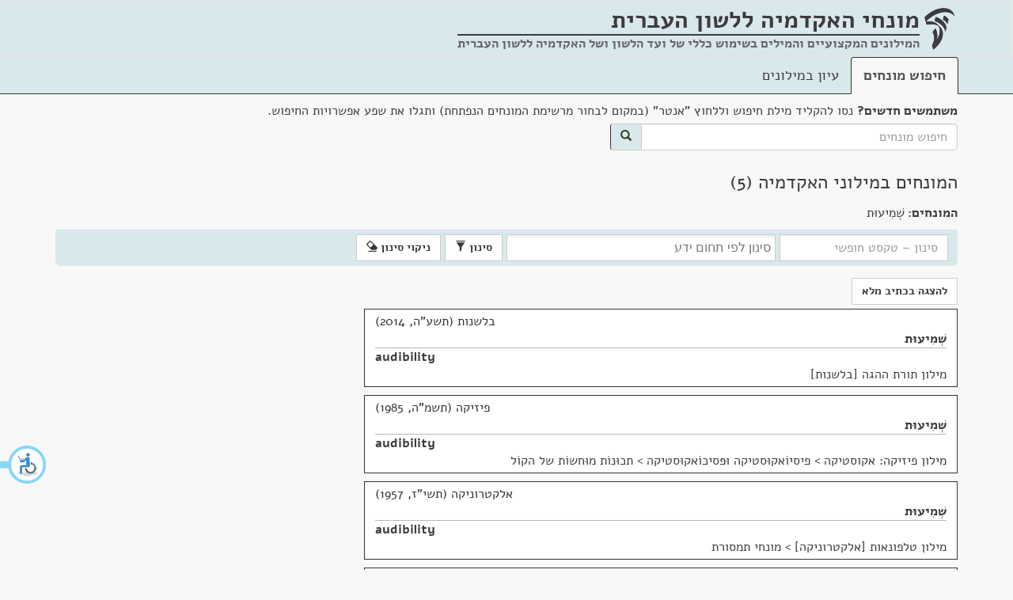

--- FILE ---
content_type: text/html; charset=utf-8
request_url: https://terms.hebrew-academy.org.il/munnah/16294_1
body_size: 6085
content:
<!DOCTYPE html>

<html>
<head>
	<meta charset="utf-8" />
	<meta name="viewport" content="width=device-width, initial-scale=1.0">
	<link rel="icon" type="image/png" href="/images/favicon.png" />
	<link rel="alternate" href="https://terms.hebrew-academy.org.il/" hreflang="he-IL" />
	<title>המונחים במילוני האקדמיה | מונחי האקדמיה</title>
	<link href="/Content/css?v=bH9gCfV-8hHthkPA7xpAxffy70lV_uUYT2MB17seCpQ1" rel="stylesheet"/>

	<link href="/Scripts/autocomplete/jquery-ui.css" rel="stylesheet" />
	
	
	
	<meta content="האקדמיה ללשון העברית" itemprop="copyrightHolder" />
	<meta content="2026" itemprop="copyrightYear" />
	<meta content="he" itemprop="inLanguage" />
	<meta content="האקדמיה ללשון העברית" itemprop="publisher" />

	<meta itemprop='headline' content='המונחים במילוני האקדמיה' />
	<meta itemprop='headword' />
	<meta itemprop='keywords' content='בלשנות' />
	<meta itemprop='keywords' content='פיזיקה' />
	<meta itemprop='keywords' content='אלקטרוניקה' />
	<meta itemprop='keywords' content='תיאטרון' />
	<meta itemprop='genre' content='שפה וספרות' />
	<meta itemprop='genre' content='מדעים מדויקים' />
	<meta itemprop='genre' content='טכנולוגיה וטכניקה' />
	<meta itemprop='genre' content='תרבות ואומנות' />

	<meta name="description" content="המונחים במילוני האקדמיה" />
	<meta name="keywords" content=", מילון, מילונים, מילון מקצועי, מונח, חלופה, מונחים, חלופות, עברית, האקדמיה, האקדמיה ללשון העברית, האקדמיה ללשון, תרגום, איך אומרים, איך אומרים בעברית, מילים בעברית, dictionary, translation to Hebrew, professional terms in Hebrew" />

	<link href="/Scripts/chosen_v1.8.2/chosen.css" rel="stylesheet" />

		<style>
			.keta_munnah-ktiv-male {
				display: none;
			}
			
			.mesumman-hesber-container-ktivmale{
				display: none;
			}
		</style>

	<script type="application/ld+json">
		[{"@context":"http://schema.org/","@type":"TextDigitalDocument","author":{"@type":"Organization","name":"האקדמיה ללשון העברית"},"copyrightYear":"תשע\"ה, 2014","name":"שְׁמִיעוּת","headline":"שְׁמִיעוּת","inLanguage":{"@type":"Language","name":"Hebrew"},"url":"https://terms.hebrew-academy.org.il/Ktaim/ShowKtaim?kodketa=126451","publication":{"name":"תורת ההגה [בלשנות]","url":"https://terms.hebrew-academy.org.il/Millonim/ShowMillon?KodMillon=345"},"hasPart":[{"@type":"TextDigitalDocument","name":"audibility","headline":"audibility","inLanguage":{"@type":"Language","name":"English"}}]},{"@context":"http://schema.org/","@type":"TextDigitalDocument","author":{"@type":"Organization","name":"האקדמיה ללשון העברית"},"copyrightYear":"תשמ\"ה, 1985","name":"שְׁמִיעוּת","headline":"שְׁמִיעוּת","inLanguage":{"@type":"Language","name":"Hebrew"},"url":"https://terms.hebrew-academy.org.il/Ktaim/ShowKtaim?kodketa=68817","publication":{"name":"פיזיקה: אקוסטיקה","url":"https://terms.hebrew-academy.org.il/Millonim/ShowMillon?KodMillon=140"},"hasPart":[{"@type":"TextDigitalDocument","name":"audibility","headline":"audibility","inLanguage":{"@type":"Language","name":"English"}}]},{"@context":"http://schema.org/","@type":"TextDigitalDocument","author":{"@type":"Organization","name":"האקדמיה ללשון העברית"},"copyrightYear":"תשי\"ז, 1957","name":"שְׁמִיעוּת","headline":"שְׁמִיעוּת","inLanguage":{"@type":"Language","name":"Hebrew"},"url":"https://terms.hebrew-academy.org.il/Ktaim/ShowKtaim?kodketa=17146","publication":{"name":"טלפונאות [אלקטרוניקה]","url":"https://terms.hebrew-academy.org.il/Millonim/ShowMillon?KodMillon=30"},"hasPart":[{"@type":"TextDigitalDocument","name":"audibility","headline":"audibility","inLanguage":{"@type":"Language","name":"English"}}]},{"@context":"http://schema.org/","@type":"TextDigitalDocument","author":{"@type":"Organization","name":"האקדמיה ללשון העברית"},"copyrightYear":"ת\"ש, 1940","name":"שְׁמִיעוּת","headline":"שְׁמִיעוּת","inLanguage":{"@type":"Language","name":"Hebrew"},"url":"https://terms.hebrew-academy.org.il/Ktaim/ShowKtaim?kodketa=58388","publication":{"name":"תיאטרון","url":"https://terms.hebrew-academy.org.il/Millonim/ShowMillon?KodMillon=113"},"hasPart":[{"@type":"TextDigitalDocument","name":"acoustics","headline":"acoustics","inLanguage":{"@type":"Language","name":"English"}}]},{"@context":"http://schema.org/","@type":"TextDigitalDocument","author":{"@type":"Organization","name":"האקדמיה ללשון העברית"},"copyrightYear":"תרצ\"ח, 1938","name":"שֵׁמַע, שְׁמִיעוּת","headline":"שֵׁמַע, שְׁמִיעוּת","inLanguage":{"@type":"Language","name":"Hebrew"},"url":"https://terms.hebrew-academy.org.il/Ktaim/ShowKtaim?kodketa=17436","publication":{"name":"רדיו [אלקטרוניקה]","url":"https://terms.hebrew-academy.org.il/Millonim/ShowMillon?KodMillon=31"},"hasPart":[{"@type":"TextDigitalDocument","name":"audibility","headline":"audibility","inLanguage":{"@type":"Language","name":"English"}}]}]
	</script>



	<style>
	</style>
</head>
<body>
	<div id="layout-container">
		<div id="layout-body">
			<nav class="navbar navbar-default">
				<div class="container">
					<div class="navbar-header">
						<img src="/images/academy-logo.png" class="navbar-logo-img" alt="מונחי האקדמיה ללשון העברית" />
						<div class="navbar-brand">
							<strong title="המילונים המקצועיים והמילים בשימוש כללי של ועד הלשון ושל האקדמיה ללשון העברית"><span class="not-wrap">מונחי האקדמיה</span> <span class="not-wrap">ללשון העברית</span></strong>
							<div class="nav-subtitle">
								<hr style="margin-top:7px; height:2px;" />
								המילונים המקצועיים והמילים בשימוש כללי של ועד הלשון ושל האקדמיה ללשון העברית
								
							</div>
						</div>
					</div>
				</div>
			</nav>
			<div class="nav-tabs-custom-container">
				<div class="container">

					<ul class="nav nav-tabs">
						<li role="presentation" class="active"><a href="/">חיפוש מונחים</a></li>
						<li role="presentation" class=""><a href="/Millonim">עיון במילונים</a></li>
					</ul>
				</div>
			</div>
			<div class="container">
					<div>
<form action="/" class="form-inline" id="searchFormGeneral" method="get">							<div class="form-group search-container">
								<div class="marg-bottom-5"><strong>משתמשים חדשים?</strong> נסו להקליד מילת חיפוש וללחוץ "אנטר" (במקום לבחור מרשימת המונחים הנפתחת) ותגלו את שפע אפשרויות החיפוש.</div>
								<div class="input-group">
									<input class="form-control" id="searchStringGeneral" name="Filter.SearchString" placeholder="חיפוש מונחים" type="text" value="" />
									<span class="input-group-addon" id="searchBtn">
										<button class="btn btn-primary" type="submit">
											<span class="glyphicon glyphicon-search"></span>
										</button>
									</span>
								</div>
							</div>
</form>					</div>
				




<div class="">
	<h1>המונחים במילוני האקדמיה&nbsp;(5)</h1>


	<div class="row koteret-container">
		<div class="col-lg-12">
	<div>
		<strong>המונחים: </strong> שְׁמִיעוּת
	</div>
		</div>
	</div>

<div class="ktaim-filter-header open" tabindex="0">
	<span>סינון</span><span class="glyphicon glyphicon-chevron-down"></span>
</div>


<form action="/munnah/16294_1" class="ktaim-filter form-inline" id="ktaim-filter-form" method="post">	<input type="hidden" name="KodMillon" />
		<input type="hidden" name="OrderKeta" value="Shana" />
		<input type="hidden" name="KodErekhIvrit" />
		<input type="hidden" name="KodErekhSafot" />
		<input type="hidden" name="KodKeta" />
		<input type="hidden" name="MunnahimList" value="16294_1" />
		<input type="hidden" name="KodeMesummanStr" value="" />
		<input type="hidden" name="KodShoresh" />
		<div class="form-group">
			<input type="text" class="form-control" name="SearchString" id="SearchString" placeholder="סינון &ndash; טקסט חופשי" />
			
				<select name="KodeThumim" id="KodeThumim" class="form-control select-thumim" data-placeholder="סינון לפי תחום ידע" size="3" multiple="multiple">
							<option value="14">מדעים מדויקים</option>
							<option value="15">תרבות ואומנות</option>
							<option value="17">שפה וספרות</option>
							<option value="8">טכנולוגיה וטכניקה</option>
				</select>
					</div>
		<button type="submit" class="btn btn-default ktaim-filter-submit-btn">סינון <span class="glyphicon glyphicon-filter"></span></button>
		<button type="submit" class="btn btn-default clear-filter-inform">ניקוי סינון <span class="glyphicon glyphicon-erase"></span></button>
</form>
<div class="row">
	<div class="col-lg-8 col-md-10" id="ktaim-container">
		<div class="clearfix"></div>
		<div class="btn-munnah-format">
				<button type="button" class="btn btn-default show_munnah_meudkan_format" style="display:none;">להצגה בכתיב מנוקד</button>
				<button type="button" class="btn btn-default show_munnah_hasar_nikkud_format">להצגה בכתיב מלא</button>
			
		</div>

<div class="keta-general-container" data-id="126451">
				<div class="copy-container" data-id="126451">
					<span class="btn btn-default btn-xs copy-btn" title="העתק ללוּחַ גְּזִירִים" data-kod-keta="126451">העתק</span>
				</div>
				<div class="keta_thumbnail thumbnail" data-kod-keta="126451" dir="rtl"><div class="keta_caption caption"><div class="keta_nose" title="נושא">בלשנות (תשע"ה, 2014)</div><div class="rtl-dir"><span class="keta_kvutsat-nirdafim"><span class="keta_munnah-meudkan"><a class="nirdaf_text" href="/munnah/16294_1">שְׁמִיעוּת</a></span><span class="keta_munnah-space"> </span><span class="keta_munnah-ktiv-male"><a class="nirdaf_text" href="/munnah/16294_1">שמיעות</a></span></span></div><div class="ltr-dir"><hr class="keta_helek-delimiter" /><span class="keta_kvutsat-nirdafim"><span class="keta_munnah-meudkan"><a class="nirdaf_text" href="/munnah/16854_2">audibility</a></span><span class="keta_munnah-space"> </span><span class="keta_munnah-ktiv-male"><a class="nirdaf_text" href="/munnah/16854_2">audibility</a></span></span></div><div class="keta_pilluah-le-millon"><a href="https://terms.hebrew-academy.org.il/Millonim/ShowMillon?KodMillon=345" title="מילון">מילון תורת ההגה [בלשנות]</a></div></div></div>
				<div id="keta-mesummanim-details-container_126451"></div>
			</div>
				<div class="clearfix"></div>
<div class="keta-general-container" data-id="68817">
				<div class="copy-container" data-id="68817">
					<span class="btn btn-default btn-xs copy-btn" title="העתק ללוּחַ גְּזִירִים" data-kod-keta="68817">העתק</span>
				</div>
				<div class="keta_thumbnail thumbnail" data-kod-keta="68817" dir="rtl"><div class="keta_caption caption"><div class="keta_nose" title="נושא">פיזיקה (תשמ"ה, 1985)</div><div class="rtl-dir"><span class="keta_kvutsat-nirdafim"><span class="keta_munnah-meudkan"><a class="nirdaf_text" href="/munnah/16294_1">שְׁמִיעוּת</a></span><span class="keta_munnah-space"> </span><span class="keta_munnah-ktiv-male"><a class="nirdaf_text" href="/munnah/16294_1">שמיעות</a></span></span></div><div class="ltr-dir"><hr class="keta_helek-delimiter" /><span class="keta_kvutsat-nirdafim"><span class="keta_munnah-meudkan"><a class="nirdaf_text" href="/munnah/16854_2">audibility</a></span><span class="keta_munnah-space"> </span><span class="keta_munnah-ktiv-male"><a class="nirdaf_text" href="/munnah/16854_2">audibility</a></span></span></div><div class="keta_pilluah-le-millon"><a href="https://terms.hebrew-academy.org.il/Millonim/ShowMillon?KodMillon=140" title="מילון">מילון פיזיקה: אקוסטיקה</a> &gt; <a href="https://terms.hebrew-academy.org.il/Millonim/ShowMillon?KodePiluahStr=1599&amp;KodMillon=140" title="פלח">פיסיוֹאקוּסטיקה וּפּסיכוֹאקוּסטיקה >  תכוּנוֹת מוּחשוֹת של הקוֹל</a></div></div></div>
				<div id="keta-mesummanim-details-container_68817"></div>
			</div>
				<div class="clearfix"></div>
<div class="keta-general-container" data-id="17146">
				<div class="copy-container" data-id="17146">
					<span class="btn btn-default btn-xs copy-btn" title="העתק ללוּחַ גְּזִירִים" data-kod-keta="17146">העתק</span>
				</div>
				<div class="keta_thumbnail thumbnail" data-kod-keta="17146" dir="rtl"><div class="keta_caption caption"><div class="keta_nose" title="נושא">אלקטרוניקה (תשי"ז, 1957)</div><div class="rtl-dir"><span class="keta_kvutsat-nirdafim"><span class="keta_munnah-meudkan"><a class="nirdaf_text" href="/munnah/16294_1">שְׁמִיעוּת</a></span><span class="keta_munnah-space"> </span><span class="keta_munnah-ktiv-male"><a class="nirdaf_text" href="/munnah/16294_1">שמיעות</a></span></span></div><div class="ltr-dir"><hr class="keta_helek-delimiter" /><span class="keta_kvutsat-nirdafim"><span class="keta_munnah-meudkan"><a class="nirdaf_text" href="/munnah/16854_2">audibility</a></span><span class="keta_munnah-space"> </span><span class="keta_munnah-ktiv-male"><a class="nirdaf_text" href="/munnah/16854_2">audibility</a></span></span></div><div class="keta_pilluah-le-millon"><a href="https://terms.hebrew-academy.org.il/Millonim/ShowMillon?KodMillon=30" title="מילון">מילון טלפונאות [אלקטרוניקה]</a> &gt; <a href="https://terms.hebrew-academy.org.il/Millonim/ShowMillon?KodePiluahStr=653&amp;KodMillon=30" title="פלח">מונחי תמסורת</a></div></div></div>
				<div id="keta-mesummanim-details-container_17146"></div>
			</div>
				<div class="clearfix"></div>
<div class="keta-general-container" data-id="58388">
				<div class="copy-container" data-id="58388">
					<span class="btn btn-default btn-xs copy-btn" title="העתק ללוּחַ גְּזִירִים" data-kod-keta="58388">העתק</span>
				</div>
				<div class="keta_thumbnail thumbnail" data-kod-keta="58388" dir="rtl"><div class="keta_caption caption"><div class="keta_nose" title="נושא">תיאטרון (ת"ש, 1940)</div><div class="rtl-dir"><span class="keta_kvutsat-nirdafim"><span class="keta_munnah-meudkan"><a class="nirdaf_text" href="/munnah/16294_1">שְׁמִיעוּת</a></span><span class="keta_munnah-space"> </span><span class="keta_munnah-ktiv-male"><a class="nirdaf_text" href="/munnah/16294_1">שמיעות</a></span></span></div><div class="ltr-dir"><hr class="keta_helek-delimiter" /><span class="keta_kvutsat-nirdafim"><span class="keta_munnah-meudkan"><a class="nirdaf_text" href="/munnah/49996_2">acoustics</a></span><span class="keta_munnah-space"> </span><span class="keta_munnah-ktiv-male"><a class="nirdaf_text" href="/munnah/49996_2">acoustics</a></span></span></div><div class="keta_pilluah-le-millon"><a href="https://terms.hebrew-academy.org.il/Millonim/ShowMillon?KodMillon=113" title="מילון">מילון תיאטרון</a> &gt; <a href="https://terms.hebrew-academy.org.il/Millonim/ShowMillon?KodePiluahStr=1469&amp;KodMillon=113" title="פלח">מונחי בניין</a></div></div></div>
				<div id="keta-mesummanim-details-container_58388"></div>
			</div>
				<div class="clearfix"></div>
<div class="keta-general-container" data-id="17436">
				<div class="copy-container" data-id="17436">
					<span class="btn btn-default btn-xs copy-btn" title="העתק ללוּחַ גְּזִירִים" data-kod-keta="17436">העתק</span>
				</div>
				<div class="keta_thumbnail thumbnail" data-kod-keta="17436" dir="rtl"><div class="keta_caption caption"><div class="keta_nose" title="נושא">אלקטרוניקה (תרצ"ח, 1938)</div><div class="rtl-dir"><span class="keta_kvutsat-nirdafim"><span class="keta_munnah-meudkan"><a class="nirdaf_text" href="/munnah/16591_1">שֵׁמַע</a><span class="tsura-shona" title="צורת המונח במילון המקורי שונה">*</span></span><span class="keta_munnah-space"> </span><span class="keta_munnah-ktiv-male"><a class="nirdaf_text" href="/munnah/16591_1">שמע</a><span class="tsura-shona" title="צורת המונח במילון המקורי שונה">*</span></span><span class="keta_munnah-delimiter">, </span><span class="keta_munnah-meudkan"><a class="nirdaf_text" href="/munnah/16294_1">שְׁמִיעוּת</a></span><span class="keta_munnah-space"> </span><span class="keta_munnah-ktiv-male"><a class="nirdaf_text" href="/munnah/16294_1">שמיעות</a></span></span><div class="munnah-bemillon-mekori"><span class="hearat-tsura-mekorit">* במילון המקורי כתוב: </span><span class="nirdaf-tsura-mekorit">שֶׁמַע</span></div></div><div class="ltr-dir"><hr class="keta_helek-delimiter" /><span class="keta_kvutsat-nirdafim"><span class="keta_munnah-meudkan"><a class="nirdaf_text" href="/munnah/16854_2">audibility</a></span><span class="keta_munnah-space"> </span><span class="keta_munnah-ktiv-male"><a class="nirdaf_text" href="/munnah/16854_2">audibility</a></span></span></div><div class="keta_pilluah-le-millon"><a href="https://terms.hebrew-academy.org.il/Millonim/ShowMillon?KodMillon=31" title="מילון">מילון רדיו [אלקטרוניקה]</a></div></div></div>
				<div id="keta-mesummanim-details-container_17436"></div>
			</div>
				<div class="clearfix"></div>
	</div>
	<div class="col-lg-4 col-md-2">
	</div>
</div>

<div class="modal fade" id="MyModal" tabindex="-1">
	<div class="modal-dialog modal-sm" role="document">
		<div class="modal-content">
			
			<div class="modal-body" id="modalMesumman"></div>
			<div class="modal-footer">
				<button type="button" class="btn btn-default" id="close-mesumman-btn" data-dismiss="modal">סגירה</button>
			</div>
		</div>
	</div>
</div>



</div>

<div class="modal fade" id="MyModalMunnahimMesumman" tabindex="-1">
	<div class="modal-dialog modal-sm" role="document">
		<div class="modal-content">
			<div class="modal-body" id="modalMunnahimForMesumman"></div>
			<div class="modal-footer">
				<button type="button" class="btn btn-default" id="close-mesumman-btn" data-dismiss="modal">סגירה</button>
			</div>
		</div>
	</div>
</div>


			</div>
		</div>
		<div id="layout-footer">
			<div class="container">
				<p>
					<a href="http://hebrew-academy.org.il/">לאתר האקדמיה</a> |
					<a href="http://hebrew-academy.org.il/%d7%a2%d7%9c-%d7%94%d7%90%d7%a7%d7%93%d7%9e%d7%99%d7%94/%d7%a6%d7%a8%d7%95-%d7%a7%d7%a9%d7%a8/">צרו קשר</a>  |
					<a href="/Home/About">על מונחי האקדמיה</a> |
					
					<span class="footer-copyright">כל הזכויות שמורות לאקדמיה ללשון העברית</span>

				</p>
			</div>
		</div>
	</div>	

		<a href="#ktaim-container" class="sr-only sr-only-focusable btn btn-default" id="skip-to-ktaim">דלג למונחים</a>
		<a href="#btn-munnah-format" class="sr-only sr-only-focusable btn btn-default" id="skip-to-btn-munnah-format">דלג החלפת פורמט מונחים</a>




	<script src="/bundles/jquery?v=2nC1pNGXIa3lQTCcMZPALzcFwbma5h84Nbtn-t-d8Us1"></script>

	<script src="/bundles/siteJs?v=-1DMX5bDpyvfvLBl6ExB6ZMrXvs190U4Jf1bpvBv6mY1"></script>

	<script src="/Scripts/autocomplete/jquery-ui.js"></script>
	<script type="text/javascript" src=https://accessible.vagas.co.il/a/terms.hebrew-academy/accessibility.js></script>
	<link rel="stylesheet" href=https://accessible.vagas.co.il/a/terms.hebrew-academy/accessibility.css>
	<script>
		$(document).ready(function () {

			var showKtaimLocationUrl = "/munnah/16294_1";
			var millonLocationUrl = "/Millonim/ShowMillon";

			if ($("#searchStringGeneral").length != 0) {
				$("#searchStringGeneral").autocomplete({
					source: function (request, response) {
						var txt = encodeURIComponent($("#searchStringGeneral").val());
						var url = '/AutoComplete/GetMunnahimIvrit?searchString=' + txt;
						$.ajax({ url: url })
							.done(function (data) {
								response(data);
							})
							.fail(function (err) {
								alert(err);
							});
					},
					minLength: 2,
					select: function (event, ui) {
						if (!!ui.item.KodMesumman && +ui.item.KodMesumman > 0) {
							window.location = showKtaimLocationUrl + "?KodeMesummanStr=" + ui.item.KodMesumman;
						}
						else {
							window.location = showKtaimLocationUrl + "?munnahimList=" + ui.item.MunnahId;
						}
					}
				})
				.autocomplete("instance")._renderItem = function (ul, item) {
					return $("<li>")
					  .append("<div>" + item.TsuraMeudkenet + "</div>")
					  .appendTo(ul);
				};
			}

			if ($("#searchStringMillonimGeneral").length != 0) {
				$("#searchStringMillonimGeneral").autocomplete({
					source: function (request, response) {
						var txt = $("#searchStringMillonimGeneral").val();
						var url = '/AutoComplete/GetMillonim?Filter.SearchString=' + txt;
						$.ajax({ url: url })
							.done(function (data) {
								response(data);
							})
							.fail(function (err) {
								alert(err);
							});
					},
					minLength: 2,
					select: function (event, ui) {
						window.location = millonLocationUrl + "?KodMillon=" + ui.item.id;
					}
				});
			}
		});
	</script>

	

	<script src="/Scripts/custom/show-ktaim.js"></script>
	<script src="/Scripts/chosen_v1.8.2/chosen.jquery.js"></script>

	<script>
		$(document).ready(function () {
			var ktivHasarNikkudStr = 'ktivHasarNikkud';
			var meudkanStr = 'meudkan';

			ShowKtaim.set({ ktivHasarNikkudStr: ktivHasarNikkudStr, meudkanStr: meudkanStr });
		});
	</script>


	<!-- Global site tag (gtag.js) - Google Analytics -->
	<script async src="https://www.googletagmanager.com/gtag/js?id=UA-17356850-9"></script>
	<script>
		window.dataLayer = window.dataLayer || [];
		function gtag() { dataLayer.push(arguments); }
		gtag('js', new Date());

		gtag('config', 'UA-17356850-9');
	</script>

</body>
</html>
